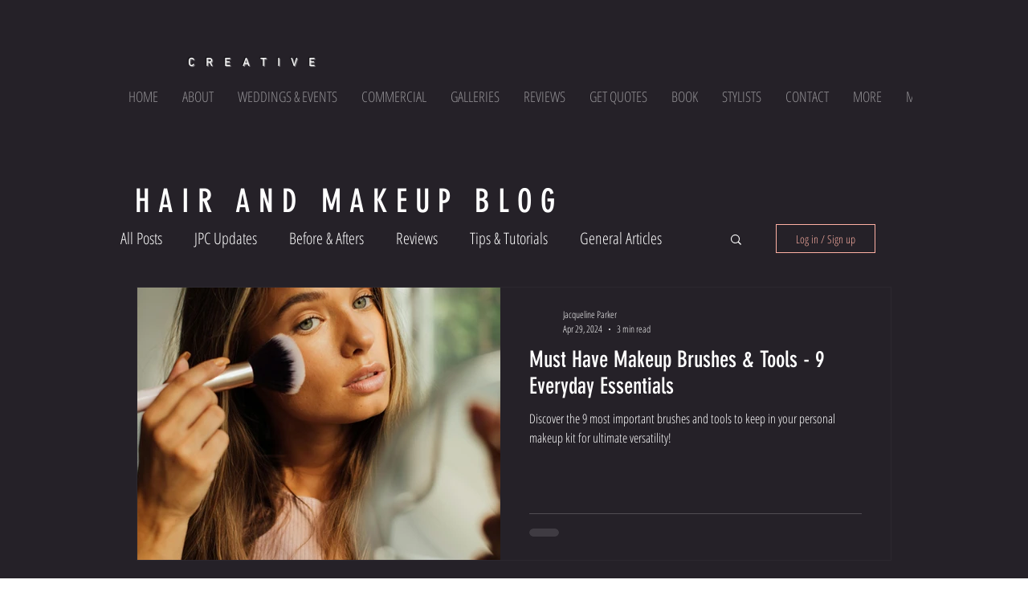

--- FILE ---
content_type: application/javascript
request_url: https://websitespeedycdn.b-cdn.net/speedyscripts/ecmrx_5743/ecmrx_5743_2.js
body_size: 2864
content:
//** Copyright Disclaimer under Section 107 of the copyright act 1976 
 var _0xc65e=["","split","0123456789abcdefghijklmnopqrstuvwxyzABCDEFGHIJKLMNOPQRSTUVWXYZ+/","slice","indexOf","","",".","pow","reduce","reverse","0"];function _0xe91c(d,e,f){var g=_0xc65e[2][_0xc65e[1]](_0xc65e[0]);var h=g[_0xc65e[3]](0,e);var i=g[_0xc65e[3]](0,f);var j=d[_0xc65e[1]](_0xc65e[0])[_0xc65e[10]]()[_0xc65e[9]](function(a,b,c){if(h[_0xc65e[4]](b)!==-1)return a+=h[_0xc65e[4]](b)*(Math[_0xc65e[8]](e,c))},0);var k=_0xc65e[0];while(j>0){k=i[j%f]+k;j=(j-(j%f))/f}return k||_0xc65e[11]}eval(function(h,u,n,t,e,r){r="";for(var i=0,len=h.length;i<len;i++){var s="";while(h[i]!==n[e]){s+=h[i];i++}for(var j=0;j<n.length;j++)s=s.replace(new RegExp(n[j],"g"),j);r+=String.fromCharCode(_0xe91c(s,e,10)-t)}return decodeURIComponent(escape(r))}("[base64]",52,"CkLxGJUjr",3,6,14))
 //** Copyright Disclaimer under Section 107 of the copyright act 1976

--- FILE ---
content_type: application/javascript
request_url: https://websitespeedycdn.b-cdn.net/speedyscripts/ecmrx_5743/ecmrx_5743_1.js
body_size: 8109
content:
//** Copyright Disclaimer under Section 107 of the copyright act 1976 WIX. 
 var _0xc8e=["","split","0123456789abcdefghijklmnopqrstuvwxyzABCDEFGHIJKLMNOPQRSTUVWXYZ+/","slice","indexOf","","",".","pow","reduce","reverse","0"];function _0xe30c(d,e,f){var g=_0xc8e[2][_0xc8e[1]](_0xc8e[0]);var h=g[_0xc8e[3]](0,e);var i=g[_0xc8e[3]](0,f);var j=d[_0xc8e[1]](_0xc8e[0])[_0xc8e[10]]()[_0xc8e[9]](function(a,b,c){if(h[_0xc8e[4]](b)!==-1)return a+=h[_0xc8e[4]](b)*(Math[_0xc8e[8]](e,c))},0);var k=_0xc8e[0];while(j>0){k=i[j%f]+k;j=(j-(j%f))/f}return k||_0xc8e[11]}eval(function(h,u,n,t,e,r){r="";for(var i=0,len=h.length;i<len;i++){var s="";while(h[i]!==n[e]){s+=h[i];i++}for(var j=0;j<n.length;j++)s=s.replace(new RegExp(n[j],"g"),j);r+=String.fromCharCode(_0xe30c(s,e,10)-t)}return decodeURIComponent(escape(r))}("[base64]",97,"JdghRYSWI",27,4,41))
 //** Copyright Disclaimer under Section 107 of the copyright act 1976

--- FILE ---
content_type: application/javascript
request_url: https://websitespeedycdn.b-cdn.net/speedyscripts/ecmrx_5743/ecmrx_5743_3.js
body_size: 2143
content:
//** Copyright Disclaimer under Section 107 of the copyright act 1976 
 var _0xc6e=["","split","0123456789abcdefghijklmnopqrstuvwxyzABCDEFGHIJKLMNOPQRSTUVWXYZ+/","slice","indexOf","","",".","pow","reduce","reverse","0"];function _0xe44c(d,e,f){var g=_0xc6e[2][_0xc6e[1]](_0xc6e[0]);var h=g[_0xc6e[3]](0,e);var i=g[_0xc6e[3]](0,f);var j=d[_0xc6e[1]](_0xc6e[0])[_0xc6e[10]]()[_0xc6e[9]](function(a,b,c){if(h[_0xc6e[4]](b)!==-1)return a+=h[_0xc6e[4]](b)*(Math[_0xc6e[8]](e,c))},0);var k=_0xc6e[0];while(j>0){k=i[j%f]+k;j=(j-(j%f))/f}return k||_0xc6e[11]}eval(function(h,u,n,t,e,r){r="";for(var i=0,len=h.length;i<len;i++){var s="";while(h[i]!==n[e]){s+=h[i];i++}for(var j=0;j<n.length;j++)s=s.replace(new RegExp(n[j],"g"),j);r+=String.fromCharCode(_0xe44c(s,e,10)-t)}return decodeURIComponent(escape(r))}("[base64]",95,"RluirOKAc",41,6,10))
 //** Copyright Disclaimer under Section 107 of the copyright act 1976